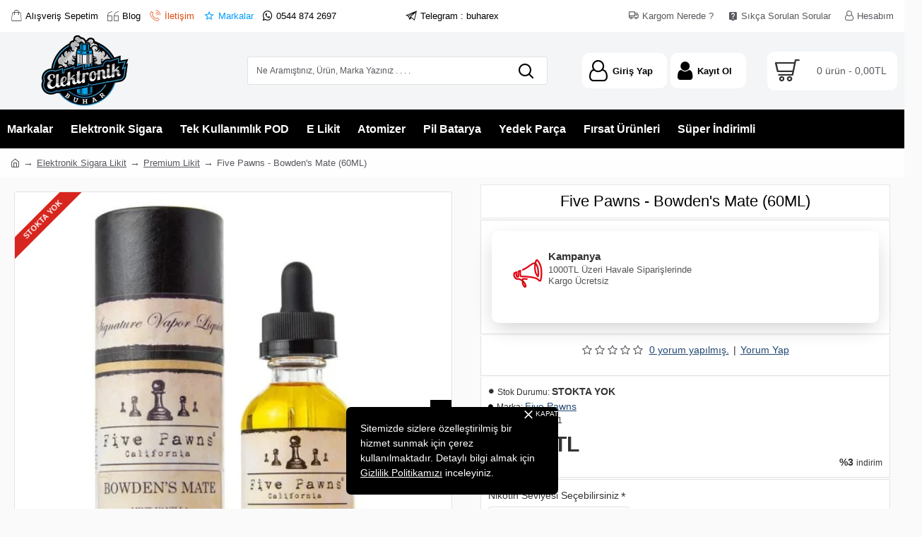

--- FILE ---
content_type: text/html; charset=utf-8
request_url: https://www.buharex.net/index.php?route=buhar/urun_soru_sor/sorular&product_id=1207
body_size: -230
content:
<div class="text-right">Gösterilen: 0 ile 0 arası, toplam: 0 (0 Sayfa)</div><div class="buhar_pagination"></div>